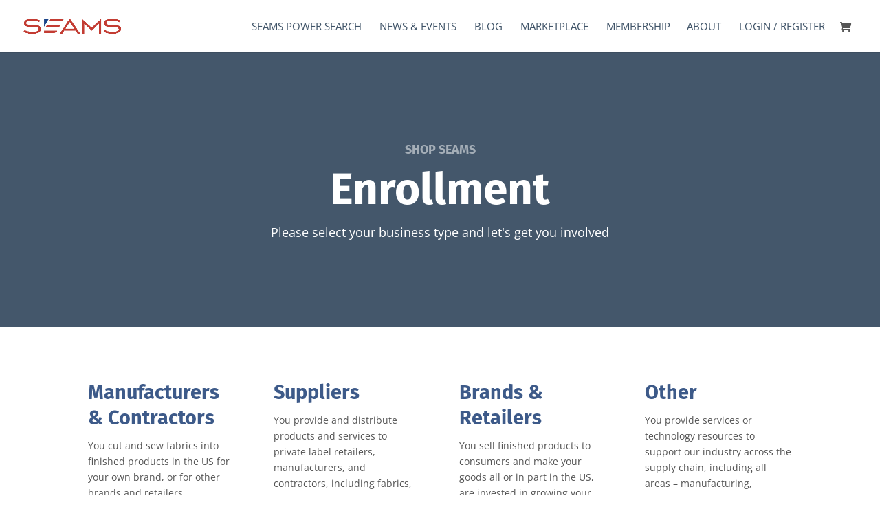

--- FILE ---
content_type: text/css
request_url: https://seams.org/wp-content/themes/seams/css/jrmz.css?ver=1.0.0
body_size: 1079
content:
/*jrmz style*/

/*colors:*/
/*==============*/
/*red: C23B33*/
/*blue: 162e47*/

.alert * {
	color: #f00 !important;
}


#top-menu-nav li a:after {
	display: none;
}

.hero-buttons {
	margin-top: 1rem;
	flex-direction: column;
}
.jhero-button {
	/*padding: 1rem;*/
	color: #fff;
	border-color: #fff;
	width: 100%
	text-align: center;
	margin: 10px;
	font-size: 1rem;
}

/*home*/
.home-latest > div > div > div {
	margin-bottom: 1rem !important;
}
.home-latest > div > div {
	/*background: #fafafa;*/
	margin: 0;
	width: auto;
}
.home-latest h2 {
	font-size: 2.2rem;
	color: #fff;
}
.home-latest p {
	color: #fff;
}
.home-latest .upcoming-events {
	
}
.home-latest .latest-events {
	
}
.home-latest .latest-blog {
	line-height: 1;
}

.home-latest .latest-blog article {
	margin-bottom: .4rem;
	display: flex;
	border-top: 1px solid #ccc;
	padding-top: .8rem;
}

.home-latest .latest-blog article:first-child {
	border-top: 0;
}

.home-latest .latest-blog article h3 {
	order: 2;
	padding-left: .8rem;
	width: 70%;
}
.home-latest .latest-blog article .post-meta {
	order: 1;
	line-height: 1.2rem;
	width: 30%;
	color: #fafafa;
}

.home-latest .latest-news {
	
}

.home-resource-center h4 {
	font-weight: normal;
}
.home-resource-center h4 span {
	font-weight: 700;
}

.networking-new-world.et_pb_section_parallax:before {
	content:"";
	display: block;
	width: 100%;
	height: 100%;
	position: absolute;
	top: 0;
	left: 0;
	background: #002744db;
	z-index: 2;
}

/* footer */
.jfooter-top {
	background: #fafafa !important;
}

.jfooter-top > div {
	padding: 20px 0;
	text-transform: uppercase;
}

.jfooter-top p {
	font-size: 1rem;
	color: #f2a7a4;
	text-transform: uppercase;
	line-height: 1.2;
}
.jfooter-top span {
	text-transform: none;
	color: #fff;
	font-weight: 700;
	font-size: 2.18rem;
	display: block;
	line-height: 1;
}
.jfooter-top p span a {
	color: C23B33;
	letter-spacing: -.02rem;
}

.jfooter > div > div > div h4 {
	font-size: 1rem;
	font-weight: normal;
	color: #979797 !important;
}
.jfooter ul {
	padding-left: 0 !important;
}

.jfooter ul li {
	height: auto;
}

.jfooter ul a {
	display: block;
	line-height: 2;
}

/* ultimate member profile header 240913 */
.um-meta > span, .um-meta > a {
    display: block;
    line-height: 1.1;
}
.um-1119.um .um-profile-photo a.um-profile-photo-img {
	width: 190px !important;
	height: 190px !important;
}
.um-1119.um .um-profile-meta {
    padding-left: 250px !important;
}
/*text editor adds
 *250303
 * */

.tribe-events-single-event-description.tribe-events-content .larger {
        font-size: 1.3rem;
}
.tribe-events-single-event-description.tribe-events-content .smaller {
        font-size: .88rem;
}
.et_pb_button.seams-button {
        background: #C23B33;
        border: none;
        min-width: 160px;
        margin-right: 1rem;
}
.et_pb_button.seams-button a {
        color: #fff;
	border-bottom: none;
}

.tribe-events-content {
	font-family: Open Sans,Arial,sans-serif;
}
i.tribe-events-single-event-description.tribe-events-content p {
	font-size: 16px;
}

/*============================================
	MEDIA QUERIES
=============================================*/
@media only screen and (max-width: 768px) {
	.et_pb_tab {
			padding: 24px 20px;
	}
}
@media only screen and (min-width: 768px) {

	.hero-buttons {
		flex-direction: row;
	}
	.jhero-button {
		width: 18rem;
	}

	.jfooter-top p {
		font-size: 1.4rem;
	}
	.jfooter-top span {
		padding-left: 8px;
		font-size: 2.18rem;
	}
}
/* end 768 */

@media only screen and (min-width: 900px) {

	.jhero-button {
		font-size: 1.2rem;
	}
	.home-latest .latest-blog article h3 {
		width: 75%;
	}
	.home-latest .latest-blog article .post-meta {
		width: 25%;
	}
	.tribe-events-single-event-description.tribe-events-content p {
		font-size: 18px;
	}
	.tribe-events-single-event-description.tribe-events-content .larger {
					font-size: 1.48rem;
	}
}
/* end 900 */

@media only screen and (min-width: 1024px) {

	.jfooter-top span {
		display: inline-block;
	}
}
/* end 1024 */

@media only screen and (min-width: 1440px) {

}
/* end 1440 */


@media only screen and (min-width: 1660px) {

	.home-latest h2 {
		font-size: 2.4rem;
	}
}
/* end 1660 */


--- FILE ---
content_type: text/css
request_url: https://seams.org/wp-content/themes/seams/css/type.css?ver=1.0.0
body_size: 313
content:
/*typography styling*/

.et_pb_fullwidth_header h1, h1.et_pb_slide_title, .et_pb_post_title h1 {
	font-size: 2.4rem !important;
}
.et_pb_fullwidth_header_subhead {
	font-size: 1.1rem;
}

.et_pb_section h2 {
	font-size: 2rem !important;
	text-transform: uppercase !important;
}

h2 span {
	display: block;
	font-size: 40%;
	font-weight: 500;
	color: #3d5a89;
	line-height: 1.2;
}

.et_pb_section h3 {
	font-size: 1.8rem;
}
.et_pb_section h4 {
	font-size: 1.5rem;
	margin-top: .8rem;
}

.subhead {
	text-transform: uppercase;
}

body p, body li {
	font-size: .9rem;
}


/*============================================
	MEDIA QUERIES
=============================================*/
@media only screen and (min-width: 768px) {

	.et_pb_fullwidth_header h1, h1.et_pb_slide_title {
		font-size: 3rem !important;
	}
}
/* end 768 */

@media only screen and (min-width: 900px) {

	.et_pb_section h2 {
		font-size: 2.2rem !important;
		line-height: 1.1;
	}
}
/* end 900 */

@media only screen and (min-width: 1024px) {

	.et_pb_section h2 {
		font-size: 2.4rem !important;
	}

	.et_pb_fullwidth_header h1, h1.et_pb_slide_title {
		font-size: 4rem !important;
	}
}
/* end 1024 */

@media only screen and (min-width: 1440px) {

	body p, body li {
		font-size: 1.2rem;
		line-height: 1.6;
	}

	.et_pb_section h2 {
		font-size: 3rem !important;
		line-height: 1 !important;
	}
}
/* end 1440 */
@media only screen and (min-width: 1660px) {

	.et_pb_section h2 {
		font-size: 3.4rem !important;
	}
}
/* end 1660 */


--- FILE ---
content_type: text/css
request_url: https://seams.org/wp-content/themes/seams/css/global.css?ver=1.0.0
body_size: 856
content:
/*global styles*/

/*colors*/
/*
mid blue
color: #3d5a89;

dark blue
color: #162e47;

red
color: #C23B33;
*/


.page-intro {
	
}

.intro-lead {
	
}

/*masonry posts*/
.masonry-grid .image-container {
	margin-bottom: 1rem;
	padding: 1rem;
}
.masonry-grid .item-meta {
	float: left;
	width: 50%;
	padding: 8px;
	border-top: 1px solid #e5e9ec;
}
.masonry-grid .item-meta span {
	line-height: 2.4;
}
.masonry-grid .et_pb_button_wrapper {
	float: right;
	width: 100%;
	width: 50%;
}
.masonry-grid .et_pb_button_wrapper .et_pb_button {
	width: 100%;
	display: block;
	border-radius: 0;
	background: #e5e9ec;
}

/*popup*/
/* CSS for overlay */
.popup-overlay {
    display:none;
    position: fixed; /* fixed it */
    top: 0; /* moves it to the top */
    width: 100%; /* makes it fullwidth */
    height: 100vh; /* makes it full height of the screen */
    z-index: -1; /* moves the section behind all the rest so it is not shown */
    justify-content: center; /* centers the row in the middle */
    align-items: center;  /* centers the row in the middle */
	  opacity: 0; /* hides the overlay */
	  overflow: hidden;
	  transition: opacity 0.4s ease-in-out; /* fades it in */
	  -moz-transition: opacity 0.4s ease-in-out;
	  -webkit-transition: opacity 0.4s ease-in-out;
}

/* CSS for overlay when shown */
.popup-overlay.show {
	  display: flex; /* flex as this allows us to center the row */
	  opacity: 1; /* shows the overlay */
    z-index: 99; /* moves the overlay on top of all the other sections */
		background: #ffffffcf;
}
.popup-overlay > div {
	background: #fff;
	padding: 2rem;
	border: 1px solid #ccc;
	border-radius: 1rem;
	max-width: 600px;
	z-index: 999;
}

/* CSS X icon above the content */
.popup-overlay>.et_pb_row:after {
    display: block;
    content: "\4d"; /* Elegant themes icon code */
    font-family: ETmodules;
    position: absolute; /* makes the icon absolute to the parent */
    top: 2rem;
    right: 3rem;
    font-size: 40px;
    visibility: visible;
    color: #aaa;
	  cursor: pointer; /* changes the cursor to be a pointer */
}


/*============================================
	MEDIA QUERIES
=============================================*/
@media only screen and (min-width: 768px) {

}
/* end 768 */

@media only screen and (min-width: 900px) {

}
/* end 900 */

@media only screen and (min-width: 1024px) {

	.et_pb_fullwidth_header {
		padding-top: 6rem !important;
		padding-bottom: 6rem !important;
	}
	.news-hero.et_pb_post_title {
		padding: 6rem 0 !important;
	}
}
/* end 1024 */

@media only screen and (min-width: 1440px) {

	.et_pb_fullwidth_header {
		padding-top: 8rem !important;
		padding-bottom: 8rem !important;
	}
	.news-hero.et_pb_post_title {
		padding: 8rem 0 !important;
	}
}
/* end 1440 */
@media only screen and (min-width: 1660px) {

	.et_pb_fullwidth_header {
		padding-top: 12rem !important;
		padding-bottom: 12rem !important;
	}
	.news-hero.et_pb_post_title {
		padding: 12rem 0 !important;
	}
}
/* end 1660 */


--- FILE ---
content_type: text/css
request_url: https://seams.org/wp-content/themes/seams/css/nav.css?ver=1.0.0
body_size: 188
content:
/*nav style*/

#top-menu a {
	color: #162e47d1;
}

#top-menu li.current-menu-ancestor>a, #top-menu li.current-menu-item>a {
	color: #c33c34;
}

#top-menu.nav li ul {
	border-color: #c33c34;
}

/*============================================
	MEDIA QUERIES
=============================================*/
@media only screen and (max-width: 768px) {

}
/* end max 768 */

@media only screen and (min-width: 768px) {

}
/* end 768 */

@media only screen and (min-width: 900px) {

}
/* end 900 */

@media only screen and (min-width: 1024px) {

	#logo {
		max-height: 29% !important;
	}
	li.menu-item-has-children {
		padding-right: 0 !important;
	}
}
/* end 1024 */

@media only screen and (min-width: 1440px) {

	#logo {
		max-height: 38% !important;
	}
}
/* end 1440 */
@media only screen and (min-width: 1660px) {

	#logo {
		max-height: 44% !important;
	}
}
/* end 1660 */



--- FILE ---
content_type: text/css
request_url: https://seams.org/wp-content/themes/seams/css/ultimate-member.css?ver=1.0.0
body_size: 170
content:
/*ultimate member style*/

.um-row-heading {
	font-family: 'Fira Sans', Helvetica, Arial, Lucida, sans-serif;
	font-size: 1.8rem;
	/* border-bottom: 1px solid #162e4752 !important; */
	padding-bottom: 0.8rem;
}

.um-field-block {
	color: #555;
}

.um-field-label label {
	text-transform: uppercase;
	font-family: 'Fira Sans', Helvetica, Arial, Lucida, sans-serif;
}

#um_field_1107_membership {
	border: 3px solid #c23b33d6;
	padding: 1rem;
	border-radius: 3px;
	margin-top: 0.8rem;
}

#um_field_1107_membership .um-field-half {
	width: 100%;
}


--- FILE ---
content_type: text/css
request_url: https://seams.org/wp-content/themes/seams/css/pages.css?ver=1.0.0
body_size: 1017
content:
/*pages styles*/

/*home*/
.home-events-list .row {
	margin-right: -6px;
	margin-left: -6px;
}
.home-events-list .row article > .row > div {
	padding-left: 0;
}

/*marketplace*/
/*----------*/
/*buy sell*/

.buy-sell article {
	display: flex;
	flex-direction: column;
	padding-bottom: 2rem;
	margin-top: 6rem;
}
.buy-sell article h3 {
	font-size: 1.4rem;
}
.buy-sell article .post-content {
	width: 100%;
}

.buy-sell .et_pb_post a img {
	opacity: .4;
}
.buy-sell article .post-meta {
	display: block;
	position: absolute;
	top: -3rem;
	width: 100%;
	margin-bottom: 1rem;
	font-size: 120%;
	text-transform: uppercase;
	font-family: 'Fira Sans',Helvetica,Arial,Lucida,sans-serif;
	border-bottom: 1px solid #162e4722;
}
.buy-sell article .post-meta .published {
	position: relative;
	padding: .4rem 1.4rem;
	top: -3px;
	color: #162e47;
	background: #dce8f4;
	border-radius: 0 4px 0 0;
}
.buy-sell article .post-content {
	float: right;
}


/*jobs*/
.job-list .masonry-grid > div {
	/*padding: 1rem;*/
}
.job-list .masonry-grid .et_pb_button {
	width: 100%;
}
.job-list .masonry-grid .item-meta {
	margin: 0 !important;
}

.job-list .masonry-grid .item-meta .post-date {
	color: #3d5a89bd;
}
.job-list .masonry-grid .et_pb_button_wrapper {
	margin: 0 !important;
}


/*news*/
.et_pb_fullwidth_header, .et_pb_post_title.news-hero {
	padding-top: 4rem;
	padding-bottom: 4rem;
}
.news-hero.et_pb_post_title {
	padding: 4rem 0 !important;
}
.news-feed article h2.entry-title a {
	font-size: 1.4rem;
	line-height: 1.4;
	display: block;
}
.news-feed .column.size-1of3 {
	margin-right: 5%;
}
.news-feed a.more-link {
	line-height: 2.8;
}

/*membership*/
.options-cta a {
	width: 264px;
}
.membership-shop .masonry-grid .et_pb_button_wrapper {
	text-align: center;
	width: 100%;
}
.membership-shop .masonry-grid .et_pb_button_wrapper .et_pb_button {
	display: inline-block;
	width: 88%;
}
.membership-shop .masonry-grid-item img {
	margin-bottom: 1rem;
}

#login-col {
	display: flex;
	justify-content: center;
	align-items: center;
	flex-direction: column;
}
#login-col .et_pb_button_module_wrapper.et_pb_module:first-child {
	margin-bottom: 1rem;;
}

#login-col .et_pb_button_module_wrapper.et_pb_module {
	margin-bottom: 0;
}

/*membership options*/
.membership-options .et_pb_tabs_controls a {
	padding: 1rem 1.6rem;
	font-size: 1.2rem;
}
.membership-options table tr {
	padding: .8rem;
}
.membership-options table td {
	padding: .8rem;
}

/*events*/
#past-events img {
	opacity: .68;
}
/*tribe overrides*/
.tribe-events-single .tribe-events-event-meta h2 {
	font-size: 1.6rem !important;
}
.events-upcoming {
	
}
.events-archive {

}

/*bids*/
.available-bids-section {
	
}


/*============================================
	MEDIA QUERIES
=============================================*/
@media only screen and (min-width: 768px) {

	#login-col {
		flex-direction: row;
		gap: 1rem;
	}
	#login-col .et_pb_button_module_wrapper.et_pb_module {
		margin-bottom: 0;
	}

	.buy-sell article {
		flex-direction: row;
		flex-wrap: wrap;
	}
	.buy-sell .et_pb_post a img {
		opacity: .4;
	}
	.buy-sell article > a {
		width: 25%;
		order: 2;
		margin-bottom: 1rem;
	}
	.buy-sell article > .entry-title {
		width: 75%;
		padding-right: 1rem;
		order: 1;
	}
	.buy-sell article .post-content {
		order: 3;
	}
}
/* end 768 */

@media only screen and (min-width: 900px) {

	#news-feed.news-feed .column.size-1of3 {
		margin-right: 3%;
	}
}
/* end 900 */

@media only screen and (min-width: 1024px) {

	.news-hero.et_pb_post_title {
		padding: 6rem 0 !important;
	}
}
/* end 1024 */

@media only screen and (min-width: 1440px) {

	.news-hero.et_pb_post_title {
		padding: 8rem 0 !important;
	}
	.buy-sell article > a {
		order: 1;
	}
	.buy-sell article > .entry-title {
		order: 2;
		padding-left: 2rem;
	}
}
/* end 1440 */
@media only screen and (min-width: 1660px) {

	.news-hero.et_pb_post_title {
		padding: 10rem 0 !important;
	}
}
/* end 1660 */


--- FILE ---
content_type: text/css
request_url: https://seams.org/wp-content/themes/seams/css/posts.css?ver=1.0.0
body_size: 575
content:
/*post styling*/

.global-post-header a {
	color: #fff;
}

.global-post-nav-section h2 {
	text-transform: lowercase !important;
}
.global-post-nav-section h2 a {
	display: block;
	text-transform: uppercase;
	font-size: 1.4rem;
	line-height: 1.4;
}

.global-post-nav-section .et_pb_posts_nav {
	display: flex;
	flex-direction: column;
	gap: 1rem;
}
.global-post-nav-section .et_pb_posts_nav > span {
	width: 100%;
	text-align: center;
	background: #fff;
	padding: 1rem;
	border-radius: 4px;
}
.global-post-nav-section .et_pb_posts_nav > span.nav-previous {
	margin-bottom: 1.4rem;
}
.global-post-nav-section .et_pb_posts_nav > span a {
	display: flex;
	flex-direction: column;
	font-size: .88rem;
}
.global-post-nav-section .et_pb_posts_nav > span a .meta-nav {
	line-height: 1;
	margin-bottom: 4px;
}
.global-post-nav-section .et_pb_posts_nav > span.nav-next a .meta-nav {
	order: 1;
}
.global-post-nav-section .et_pb_posts_nav > span.nav-next a .nav-label {
	order: 2;
}

/*single post navigation 240729*/
.single-post-navi-section h2 {
	text-transform: lowercase !important;
}
.single-post-navi-section h2 a {
	display: block;
	font-size: 64%;
	font-weight: 400;
	line-height: 1.4;
	text-transform: uppercase;
}


.single-post-navi > span {
	margin-bottom: 1rem;
	border: 1px solid #ccc;
	border-radius: 4px;
	width: 100%;
}
.single-post-navi > span a .meta-nav {
	max-width: 48px;
	background: #e0e8f1;
}
.single-post-navi > span a {
	display: flex;
	flex-grow: 1;
	align-items: stretch;
	background: #f8f8f8;
}
.single-post-navi > span a span{
	display: flex;
	align-items: center;
	padding: 1rem;
}
.single-post-navi > span a:first-child .meta-nav {
	content: '<';
}

/*============================================
	MEDIA QUERIES
=============================================*/
@media only screen and (min-width: 768px) {

	.global-post-nav-section .et_pb_posts_nav {
		flex-direction: row;
	}

	.global-post-nav-section .et_pb_posts_nav > span {
		width: 50%;
	}
	.global-post-nav-section .et_pb_posts_nav > span a {
		font-size: 1rem;
	}
	.global-post-nav-section .et_pb_posts_nav > span.nav-previous {
		margin-bottom: 0;
	}

	/*single post navi*/
	.single-post-navi {
		display: flex;
		gap: 1rem;
	}
	.single-post-navi > span {
		margin-bottom: 0;
		display: flex;
	}
	.single-post-navi .nav-next a {
		justify-content: right;
	}
	.single-post-navi > span a span {
		display: flex;
	}
}
/* end 768 */

@media only screen and (min-width: 900px) {

}
/* end 900 */

@media only screen and (min-width: 1024px) {

}
/* end 1024 */

@media only screen and (min-width: 1440px) {

	.global-post-nav-section .et_pb_posts_nav {
		justify-content: center;
	}
	.global-post-nav-section .et_pb_posts_nav > span {
		width: 40%;
	}
	.global-post-nav-section .et_pb_posts_nav > span a {
		font-size: 1.14rem;
	}
}
/* end 1440 */
@media only screen and (min-width: 1660px) {

}
/* end 1660 */


--- FILE ---
content_type: text/css
request_url: https://seams.org/wp-content/themes/seams/css/events.css?ver=1.0.0
body_size: 552
content:
/*events styling*/

/*individual*/
.tribe-events-back a {
	text-transform: uppercase;
	color: #162e47;
}
.tribe-events-single-event-title {
	font-size: 1.8rem;
	line-height: 1;
	color: #a90b02;
}
.tribe-events-schedule h2 {
	display: flex;
}
.tribe-events-schedule h2 > span {
	font-size: 1rem;
}
.tribe-events-schedule h2 > span:last-child {
	padding-left: 2px;
}
.tribe-common .tribe-common-c-btn-border, .tribe-common a.tribe-common-c-btn-border {
	border-color: #162e47;
	color: #162e47;
}
.tribe-events-event-meta dt {
	text-transform: uppercase;
}

/*manual flex button add in description*/
.event-cta-box {
	display:flex;
	flex-direction: column;
}
.event-cta-box .button {
	color: #fff;
	background: rgba(169,11,2,.8);
	padding: 1rem;
	border-radius: 4px;
	border: none;
	flex-grow: 1;
	text-align: center;
}
.event-cta-box .button:hover {
	background: rgba(169,11,2,1);
	color: #fff !important;
	text-decoration: none;
	border: none;
}

/*event list*/
.entry-title.title2.summary {
	font-size: 1.5rem;
}

article .ecs-excerpt {
	margin-bottom: 0;
}

/*event list home page*/
.ecs-events-calendar-list__month-separator-text {
	line-height: 1.2;
}
div.event-display_style>div {
	margin-bottom: 1.2rem;
}
div.ecs-event-list.leftimage_rightdetail .entry-title.title2 {
	padding-bottom: 4px;
}

/*============================================
	MEDIA QUERIES
=============================================*/
@media only screen and (max-width: 768px) {

}
/* end max 768 */

@media only screen and (min-width: 768px) {

	.event-cta-box {
		flex-direction: row;
		gap: 6px;
	}
}
/* end 768 */

@media only screen and (min-width: 900px) {

}
/* end 900 */

@media only screen and (min-width: 1024px) {

}
/* end 1024 */

@media only screen and (min-width: 1440px) {

}
/* end 1440 */
@media only screen and (min-width: 1660px) {

}
/* end 1660 */


--- FILE ---
content_type: text/css
request_url: https://seams.org/wp-content/themes/seams/css/section-cta.css?ver=1.0.0
body_size: 92
content:
/*section cta style*/

.section-cta .statement {
	font-size: 2rem;
	font-weight: bold;
}

/*============================================
	MEDIA QUERIES
=============================================*/
@media only screen and (min-width: 768px) {

}
/* end 768 */

@media only screen and (min-width: 900px) {

}
/* end 900 */

@media only screen and (min-width: 1024px) {

}
/* end 1024 */

@media only screen and (min-width: 1440px) {

}
/* end 1440 */
@media only screen and (min-width: 1660px) {

}
/* end 1660 */


--- FILE ---
content_type: text/css
request_url: https://seams.org/wp-content/themes/seams/css/owl.css?ver=1.0.0
body_size: 304
content:
/*owl carousel styling*/

.type-testimonial .dp_custom_field_name {
	display: none;
}

.type-testimonial.dp_oc_item {
	position: relative;
}
.type-testimonial.dp_oc_item .dp_custom_field:not(:first-child) {
	padding-bottom: 0;
	padding-left: 1rem;
}
.type-testimonial.dp_oc_item .dp_custom_field:nth-child(2):before {
	content: "\2013";
}
/*copy*/
.type-testimonial.dp_oc_item .dp_custom_field:first-child {
	line-height: 1.8;
}
/*name*/
.type-testimonial.dp_oc_item .dp_custom_field:nth-child(2) {
	font-weight: bold;
	font-size: 1.1rem;
	padding-left: 2px;
}
/*business*/
.type-testimonial.dp_oc_item .dp_custom_field:nth-child(3) {
	text-transform: uppercase;
}
/*city*/
.type-testimonial.dp_oc_item .dp_custom_field:nth-child(4) {
	display: inline-block;
}
/*state*/
.type-testimonial.dp_oc_item .dp_custom_field:nth-child(5) {
	display: inline-block;
	padding-left: 0;
}
.type-testimonial.dp_oc_item .dp_custom_field:nth-child(5):before {
	content: ', ';
}


/*============================================
	MEDIA QUERIES
=============================================*/
@media only screen and (max-width: 768px) {

}
/* end max 768 */

@media only screen and (min-width: 768px) {

}
/* end 768 */

@media only screen and (min-width: 900px) {

}
/* end 900 */

@media only screen and (min-width: 1024px) {

.type-testimonial.dp_oc_item .dp_custom_field:nth-child(2) {
	font-size: 1.3rem;
}
/* end 1024 */

@media only screen and (min-width: 1440px) {

}
/* end 1440 */
@media only screen and (min-width: 1660px) {

}
/* end 1660 */


--- FILE ---
content_type: text/css
request_url: https://seams.org/wp-content/themes/seams/css/ads.css?ver=1.0.0
body_size: 238
content:
/*ads styling*/

.home-ads {
	display: flex;
	align-items: center;
}

.home-ads .et_pb_code_inner {
	display: flex;
	/*gap: 1rem;*/
	flex-direction: column;
}
.home-ads .et_pb_code_inner > div {
	width: 50%;
}
.home-ads .et_pb_code_inner div {
	padding: 1rem;
	/*max-height: 440px;*/
}
.home-ads .et_pb_code_inner div a {
	/*width: auto;*/
}

.home-ads .et_pb_code_inner div a img {
	width: 100%;
}

.seams-highlight-wrapper {
	display: flex;
}

.advertise-with-us {
	display: flex;
	flex-direction: column;
}

/*============================================
	MEDIA QUERIES
=============================================*/
@media only screen and (min-width: 768px) {

	.home-ads .et_pb_code_inner {
		flex-direction: row;
	}
	.home-ads .et_pb_code_inner > div {
		width: 25%;
	}
}
/* end 768 */

@media only screen and (min-width: 900px) {

}
/* end 900 */

@media only screen and (min-width: 1024px) {

	.home-ads .et_pb_code_inner > div {
		/*width: 30%;*/
	}
}
/* end 1024 */

@media only screen and (min-width: 1440px) {

}
/* end 1440 */


--- FILE ---
content_type: text/css
request_url: https://seams.org/wp-content/themes/seams/style.css?ver=4.27.4
body_size: 58
content:
/*!
Theme Name: seams
Template: Divi
Theme URI: https://rawkinetics.com
Version: 1.0
Description: you'll know it when you see it
Author: jrmzZZ
Author URI: https://rawkinetics.com
*/



/*colors
* blue:
* red:
* 
*/


--- FILE ---
content_type: text/css
request_url: https://seams.org/wp-content/et-cache/33879/et-core-unified-cpt-deferred-33879.min.css?ver=1760887657
body_size: 193
content:
.et-db #et-boc .et-l .et_pb_section_3_tb_footer.et_pb_section,.et-db #et-boc .et-l .et_pb_section_4_tb_footer.et_pb_section{padding-top:2px;padding-right:2rem;padding-bottom:2px;padding-left:2rem}.et-db #et-boc .et-l .et_pb_contact_form_0_tb_footer.et_pb_contact_form_container .input,.et-db #et-boc .et-l .et_pb_contact_form_0_tb_footer.et_pb_contact_form_container .input::placeholder,.et-db #et-boc .et-l .et_pb_contact_form_0_tb_footer.et_pb_contact_form_container .input[type=checkbox]+label,.et-db #et-boc .et-l .et_pb_contact_form_0_tb_footer.et_pb_contact_form_container .input[type=radio]+label,.et-db #et-boc .et-l .et_pb_contact_form_0_tb_footer input,.et-db #et-boc .et-l .et_pb_contact_form_0_tb_footer textarea,.et-db #et-boc .et-l .et_pb_contact_form_0_tb_footer label{text-align:center}.et-db #et-boc .et-l .et_pb_contact_form_0_tb_footer.et_pb_contact_form_container .input::-webkit-input-placeholder{text-align:center}.et-db #et-boc .et-l .et_pb_contact_form_0_tb_footer.et_pb_contact_form_container .input::-moz-placeholder{text-align:center}.et-db #et-boc .et-l .et_pb_contact_form_0_tb_footer.et_pb_contact_form_container .input:-ms-input-placeholder{text-align:center}@media only screen and (max-width:980px){body.et-db #page-container #et-boc .et-l .et_pb_section .et_pb_contact_form_0_tb_footer.et_pb_contact_form_container.et_pb_module .et_pb_button:after{display:inline-block;opacity:0}body.et-db #page-container #et-boc .et-l .et_pb_section .et_pb_contact_form_0_tb_footer.et_pb_contact_form_container.et_pb_module .et_pb_button:hover:after{opacity:1}}@media only screen and (max-width:767px){body.et-db #page-container #et-boc .et-l .et_pb_section .et_pb_contact_form_0_tb_footer.et_pb_contact_form_container.et_pb_module .et_pb_button:after{display:inline-block;opacity:0}body.et-db #page-container #et-boc .et-l .et_pb_section .et_pb_contact_form_0_tb_footer.et_pb_contact_form_container.et_pb_module .et_pb_button:hover:after{opacity:1}}

--- FILE ---
content_type: text/css
request_url: https://seams.org/wp-content/et-cache/taxonomy/product_cat/52/et-divi-dynamic-tb-36156-tb-33879-late.css
body_size: 98
content:
@font-face{font-family:ETmodules;font-display:block;src:url(//seams.org/wp-content/themes/Divi/core/admin/fonts/modules/social/modules.eot);src:url(//seams.org/wp-content/themes/Divi/core/admin/fonts/modules/social/modules.eot?#iefix) format("embedded-opentype"),url(//seams.org/wp-content/themes/Divi/core/admin/fonts/modules/social/modules.woff) format("woff"),url(//seams.org/wp-content/themes/Divi/core/admin/fonts/modules/social/modules.ttf) format("truetype"),url(//seams.org/wp-content/themes/Divi/core/admin/fonts/modules/social/modules.svg#ETmodules) format("svg");font-weight:400;font-style:normal}

--- FILE ---
content_type: application/javascript
request_url: https://seams.org/wp-content/themes/seams/js/popup.js?ver=48d5ffe037a28ec28c616276294c10ff
body_size: 195
content:
//subscriber popup

jQuery(document).ready(function( $ ) {
	$(document).on('click', '.popup', function(event){
	event.preventDefault();
	});
});

jQuery(document).ready(function ($) {                          
// when jQuery is loaded
	
	$(document).on('touchstart click', '.popup', function(event){            
		// when they click on the popup element
	event.preventDefault();                                       
		// Prevent click through
	$('.popup-overlay').addClass('show');                         
		// Add class show to the overlay
    });			
	
	$(document).on('touchstart click', '.popup-overlay', function(event){    
		// When click on overlay
	$('.popup-overlay').removeClass('show');                      
		// Remove class show
	});
		
	$(document).on('touchstart click', '.popup-content', function(event){    
		// BUT when you click on the pop-up content
		event.stopPropagation();                                    
		// Stop the removal of the class name show
	});
		
});
